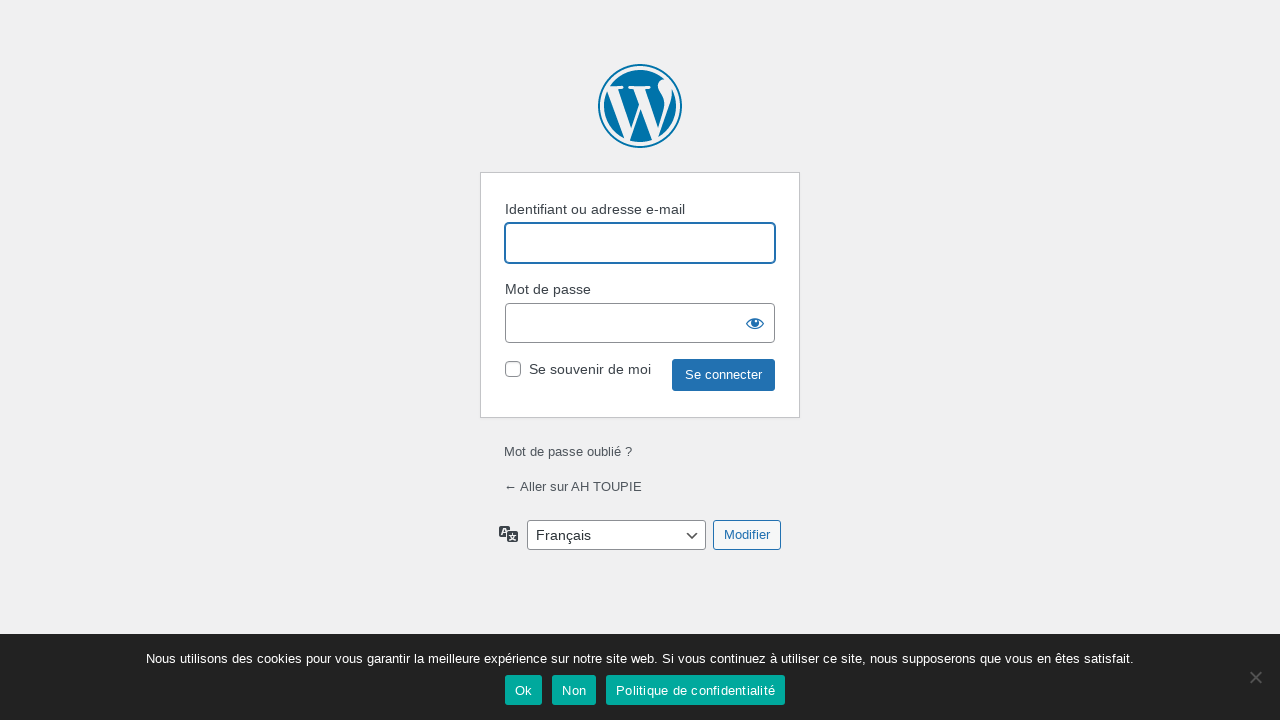

--- FILE ---
content_type: text/html; charset=UTF-8
request_url: https://ahtoupie.fr/brbeipuotha/?redirect_to=https%3A%2F%2Fahtoupie.fr%2Fsortie-a-ferme-vallees-a-montmoreau%2Fdsc_55602164-2%2F
body_size: 3701
content:
<!DOCTYPE html>
	<html lang="fr-FR">
	<head>
	<meta http-equiv="Content-Type" content="text/html; charset=UTF-8" />
	<title>Se connecter &lsaquo; AH TOUPIE &#8212; WordPress</title>
	<meta name='robots' content='max-image-preview:large, noindex, noarchive' />
<link rel='preconnect' href='//i0.wp.com' />
<script id="cookie-notice-front-js-before">
var cnArgs = {"ajaxUrl":"https:\/\/ahtoupie.fr\/wp-admin\/admin-ajax.php","nonce":"5baed3a566","hideEffect":"fade","position":"bottom","onScroll":false,"onScrollOffset":100,"onClick":false,"cookieName":"cookie_notice_accepted","cookieTime":2592000,"cookieTimeRejected":2592000,"globalCookie":false,"redirection":false,"cache":false,"revokeCookies":false,"revokeCookiesOpt":"automatic"};

//# sourceURL=cookie-notice-front-js-before
</script>
<script src="https://ahtoupie.fr/wp-content/plugins/cookie-notice/js/front.min.js?ver=2.5.11" id="cookie-notice-front-js"></script>
<link rel='stylesheet' id='dashicons-css' href='https://ahtoupie.fr/wp-includes/css/dashicons.min.css?ver=67a6a916684c9bd01829df4b7df06399' media='all' />
<link rel='stylesheet' id='buttons-css' href='https://ahtoupie.fr/wp-includes/css/buttons.min.css?ver=67a6a916684c9bd01829df4b7df06399' media='all' />
<link rel='stylesheet' id='forms-css' href='https://ahtoupie.fr/wp-admin/css/forms.min.css?ver=67a6a916684c9bd01829df4b7df06399' media='all' />
<link rel='stylesheet' id='l10n-css' href='https://ahtoupie.fr/wp-admin/css/l10n.min.css?ver=67a6a916684c9bd01829df4b7df06399' media='all' />
<link rel='stylesheet' id='login-css' href='https://ahtoupie.fr/wp-admin/css/login.min.css?ver=67a6a916684c9bd01829df4b7df06399' media='all' />
<link rel='stylesheet' id='cookie-notice-front-css' href='https://ahtoupie.fr/wp-content/plugins/cookie-notice/css/front.min.css?ver=2.5.11' media='all' />
	<meta name='referrer' content='strict-origin-when-cross-origin' />
		<meta name="viewport" content="width=device-width, initial-scale=1.0" />
	<link rel="icon" href="https://i0.wp.com/ahtoupie.fr/wp-content/uploads/2020/06/cropped-favicon.png?fit=32%2C32&#038;ssl=1" sizes="32x32" />
<link rel="icon" href="https://i0.wp.com/ahtoupie.fr/wp-content/uploads/2020/06/cropped-favicon.png?fit=192%2C192&#038;ssl=1" sizes="192x192" />
<link rel="apple-touch-icon" href="https://i0.wp.com/ahtoupie.fr/wp-content/uploads/2020/06/cropped-favicon.png?fit=180%2C180&#038;ssl=1" />
<meta name="msapplication-TileImage" content="https://i0.wp.com/ahtoupie.fr/wp-content/uploads/2020/06/cropped-favicon.png?fit=270%2C270&#038;ssl=1" />
	</head>
	<body class="login no-js login-action-login wp-core-ui  locale-fr-fr">
	<script>
document.body.className = document.body.className.replace('no-js','js');
</script>

				<h1 class="screen-reader-text">Se connecter</h1>
			<div id="login">
		<h1 role="presentation" class="wp-login-logo"><a href="https://fr.wordpress.org/">Propulsé par WordPress</a></h1>
	
		<form name="loginform" id="loginform" action="https://ahtoupie.fr/brbeipuotha/" method="post">
			<p>
				<label for="user_login">Identifiant ou adresse e-mail</label>
				<input type="text" name="log" id="user_login" class="input" value="" size="20" autocapitalize="off" autocomplete="username" required="required" />
			</p>

			<div class="user-pass-wrap">
				<label for="user_pass">Mot de passe</label>
				<div class="wp-pwd">
					<input type="password" name="pwd" id="user_pass" class="input password-input" value="" size="20" autocomplete="current-password" spellcheck="false" required="required" />
					<button type="button" class="button button-secondary wp-hide-pw hide-if-no-js" data-toggle="0" aria-label="Afficher le mot de passe">
						<span class="dashicons dashicons-visibility" aria-hidden="true"></span>
					</button>
				</div>
			</div>
						<p class="forgetmenot"><input name="rememberme" type="checkbox" id="rememberme" value="forever"  /> <label for="rememberme">Se souvenir de moi</label></p>
			<p class="submit">
				<input type="submit" name="wp-submit" id="wp-submit" class="button button-primary button-large" value="Se connecter" />
									<input type="hidden" name="redirect_to" value="https://ahtoupie.fr/sortie-a-ferme-vallees-a-montmoreau/dsc_55602164-2/" />
									<input type="hidden" name="testcookie" value="1" />
			</p>
		</form>

					<p id="nav">
				<a class="wp-login-lost-password" href="https://ahtoupie.fr/brbeipuotha/?action=lostpassword">Mot de passe oublié ?</a>			</p>
			<script>
function wp_attempt_focus() {setTimeout( function() {try {d = document.getElementById( "user_login" );d.focus(); d.select();} catch( er ) {}}, 200);}
wp_attempt_focus();
if ( typeof wpOnload === 'function' ) { wpOnload() }
</script>
		<p id="backtoblog">
			<a href="https://ahtoupie.fr/">&larr; Aller sur AH TOUPIE</a>		</p>
			</div>
				<div class="language-switcher">
				<form id="language-switcher" method="get">

					<label for="language-switcher-locales">
						<span class="dashicons dashicons-translation" aria-hidden="true"></span>
						<span class="screen-reader-text">
							Langue						</span>
					</label>

					<select name="wp_lang" id="language-switcher-locales"><option value="en_US" lang="en" data-installed="1">English (United States)</option>
<option value="fr_FR" lang="fr" selected='selected' data-installed="1">Français</option></select>
					
											<input type="hidden" name="redirect_to" value="https://ahtoupie.fr/sortie-a-ferme-vallees-a-montmoreau/dsc_55602164-2/" />
					
					
						<input type="submit" class="button" value="Modifier">

					</form>
				</div>
			
	<script src="https://ahtoupie.fr/wp-includes/js/clipboard.min.js?ver=2.0.11" id="clipboard-js"></script>
<script src="https://ahtoupie.fr/wp-includes/js/jquery/jquery.min.js?ver=3.7.1" id="jquery-core-js"></script>
<script src="https://ahtoupie.fr/wp-includes/js/jquery/jquery-migrate.min.js?ver=3.4.1" id="jquery-migrate-js"></script>
<script id="zxcvbn-async-js-extra">
var _zxcvbnSettings = {"src":"https://ahtoupie.fr/wp-includes/js/zxcvbn.min.js"};
//# sourceURL=zxcvbn-async-js-extra
</script>
<script src="https://ahtoupie.fr/wp-includes/js/zxcvbn-async.min.js?ver=1.0" id="zxcvbn-async-js"></script>
<script src="https://ahtoupie.fr/wp-includes/js/dist/hooks.min.js?ver=dd5603f07f9220ed27f1" id="wp-hooks-js"></script>
<script src="https://ahtoupie.fr/wp-includes/js/dist/i18n.min.js?ver=c26c3dc7bed366793375" id="wp-i18n-js"></script>
<script id="wp-i18n-js-after">
wp.i18n.setLocaleData( { 'text direction\u0004ltr': [ 'ltr' ] } );
//# sourceURL=wp-i18n-js-after
</script>
<script id="password-strength-meter-js-extra">
var pwsL10n = {"unknown":"Force du mot de passe inconnue.","short":"Tr\u00e8s faible","bad":"Faible","good":"Moyenne","strong":"Forte","mismatch":"Non concordance"};
//# sourceURL=password-strength-meter-js-extra
</script>
<script id="password-strength-meter-js-translations">
( function( domain, translations ) {
	var localeData = translations.locale_data[ domain ] || translations.locale_data.messages;
	localeData[""].domain = domain;
	wp.i18n.setLocaleData( localeData, domain );
} )( "default", {"translation-revision-date":"2025-12-10 10:03:37+0000","generator":"GlotPress\/4.0.3","domain":"messages","locale_data":{"messages":{"":{"domain":"messages","plural-forms":"nplurals=2; plural=n > 1;","lang":"fr"},"%1$s is deprecated since version %2$s! Use %3$s instead. Please consider writing more inclusive code.":["%1$s est obsol\u00e8te depuis la version %2$s\u00a0! Utilisez %3$s \u00e0 la place. Pensons \u00e0 \u00e9crire du code plus inclusif."]}},"comment":{"reference":"wp-admin\/js\/password-strength-meter.js"}} );
//# sourceURL=password-strength-meter-js-translations
</script>
<script src="https://ahtoupie.fr/wp-admin/js/password-strength-meter.min.js?ver=67a6a916684c9bd01829df4b7df06399" id="password-strength-meter-js"></script>
<script src="https://ahtoupie.fr/wp-includes/js/underscore.min.js?ver=1.13.7" id="underscore-js"></script>
<script id="wp-util-js-extra">
var _wpUtilSettings = {"ajax":{"url":"/wp-admin/admin-ajax.php"}};
//# sourceURL=wp-util-js-extra
</script>
<script src="https://ahtoupie.fr/wp-includes/js/wp-util.min.js?ver=67a6a916684c9bd01829df4b7df06399" id="wp-util-js"></script>
<script src="https://ahtoupie.fr/wp-includes/js/dist/dom-ready.min.js?ver=f77871ff7694fffea381" id="wp-dom-ready-js"></script>
<script id="wp-a11y-js-translations">
( function( domain, translations ) {
	var localeData = translations.locale_data[ domain ] || translations.locale_data.messages;
	localeData[""].domain = domain;
	wp.i18n.setLocaleData( localeData, domain );
} )( "default", {"translation-revision-date":"2025-12-10 11:15:06+0000","generator":"GlotPress\/4.0.3","domain":"messages","locale_data":{"messages":{"":{"domain":"messages","plural-forms":"nplurals=2; plural=n > 1;","lang":"fr"},"Notifications":["Notifications"]}},"comment":{"reference":"wp-includes\/js\/dist\/a11y.js"}} );
//# sourceURL=wp-a11y-js-translations
</script>
<script src="https://ahtoupie.fr/wp-includes/js/dist/a11y.min.js?ver=cb460b4676c94bd228ed" id="wp-a11y-js"></script>
<script id="user-profile-js-extra">
var userProfileL10n = {"user_id":"0","nonce":"edf0d4fbee"};
//# sourceURL=user-profile-js-extra
</script>
<script id="user-profile-js-translations">
( function( domain, translations ) {
	var localeData = translations.locale_data[ domain ] || translations.locale_data.messages;
	localeData[""].domain = domain;
	wp.i18n.setLocaleData( localeData, domain );
} )( "default", {"translation-revision-date":"2025-12-10 10:03:37+0000","generator":"GlotPress\/4.0.3","domain":"messages","locale_data":{"messages":{"":{"domain":"messages","plural-forms":"nplurals=2; plural=n > 1;","lang":"fr"},"Caps lock is on.":["Le verrouillage majuscule est activ\u00e9."],"Application password has been copied to your clipboard.":["Le mot de passe d\u2019application a \u00e9t\u00e9 copi\u00e9 dans votre presse-papier."],"Your new password has not been saved.":["Votre nouveau mot de passe n\u2019a pas \u00e9t\u00e9 enregistr\u00e9."],"Confirm use of weak password":["Confirmer l\u2019utilisation du mot de passe faible"],"Hide password":["Cacher le mot de passe"],"Show password":["Afficher le mot de passe"],"Hide":["Cacher"],"Show":["Afficher"],"The changes you made will be lost if you navigate away from this page.":["Les modifications que vous avez faites seront perdues si vous changez de page."]}},"comment":{"reference":"wp-admin\/js\/user-profile.js"}} );
//# sourceURL=user-profile-js-translations
</script>
<script src="https://ahtoupie.fr/wp-admin/js/user-profile.min.js?ver=67a6a916684c9bd01829df4b7df06399" id="user-profile-js"></script>

		<!-- Cookie Notice plugin v2.5.11 by Hu-manity.co https://hu-manity.co/ -->
		<div id="cookie-notice" role="dialog" class="cookie-notice-hidden cookie-revoke-hidden cn-position-bottom" aria-label="Cookie Notice" style="background-color: rgba(34,34,34,1);"><div class="cookie-notice-container" style="color: #fff"><span id="cn-notice-text" class="cn-text-container">Nous utilisons des cookies pour vous garantir la meilleure expérience sur notre site web. Si vous continuez à utiliser ce site, nous supposerons que vous en êtes satisfait.</span><span id="cn-notice-buttons" class="cn-buttons-container"><button id="cn-accept-cookie" data-cookie-set="accept" class="cn-set-cookie cn-button" aria-label="Ok" style="background-color: #00a99d">Ok</button><button id="cn-refuse-cookie" data-cookie-set="refuse" class="cn-set-cookie cn-button" aria-label="Non" style="background-color: #00a99d">Non</button><button data-link-url="https://ahtoupie.fr/politique-de-confidentialite/" data-link-target="_blank" id="cn-more-info" class="cn-more-info cn-button" aria-label="Politique de confidentialité" style="background-color: #00a99d">Politique de confidentialité</button></span><button type="button" id="cn-close-notice" data-cookie-set="accept" class="cn-close-icon" aria-label="Non"></button></div>
			
		</div>
		<!-- / Cookie Notice plugin -->	</body>
	</html>
	